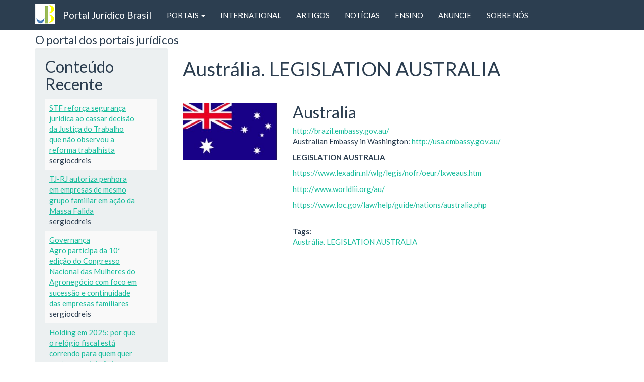

--- FILE ---
content_type: text/html; charset=utf-8
request_url: https://www.portaljuridicobrasil.com.br/tags/austr%C3%A1lia-legislation-australia
body_size: 5059
content:
<!DOCTYPE html>
<html lang="pt-br" dir="ltr" prefix="content: http://purl.org/rss/1.0/modules/content/ dc: http://purl.org/dc/terms/ foaf: http://xmlns.com/foaf/0.1/ og: http://ogp.me/ns# rdfs: http://www.w3.org/2000/01/rdf-schema# sioc: http://rdfs.org/sioc/ns# sioct: http://rdfs.org/sioc/types# skos: http://www.w3.org/2004/02/skos/core# xsd: http://www.w3.org/2001/XMLSchema#">
<head>
  <link rel="profile" href="http://www.w3.org/1999/xhtml/vocab" />
  <meta name="viewport" content="width=device-width, initial-scale=1.0">
  <meta http-equiv="Content-Type" content="text/html; charset=utf-8" />
<meta name="Generator" content="Drupal 7 (http://drupal.org)" />
<link rel="alternate" type="application/rss+xml" title="RSS - Austrália. LEGISLATION AUSTRALIA" href="https://www.portaljuridicobrasil.com.br/taxonomy/term/430/feed" />
<link rel="canonical" href="/tags/austr%C3%A1lia-legislation-australia" />
<link rel="shortlink" href="/taxonomy/term/430" />
<meta about="/tags/austr%C3%A1lia-legislation-australia" typeof="skos:Concept" property="rdfs:label skos:prefLabel" content="Austrália. LEGISLATION AUSTRALIA" />
<link rel="shortcut icon" href="https://www.portaljuridicobrasil.com.br/sites/default/files/logopjb_2.png" type="image/png" />
<!-- adsense auto ads: page not in match list -->  <title>Austrália. LEGISLATION AUSTRALIA | Portal Jurídico Brasil</title>
  <style>
@import url("https://www.portaljuridicobrasil.com.br/modules/system/system.base.css?s0titz");
</style>
<style>
@import url("https://www.portaljuridicobrasil.com.br/modules/field/theme/field.css?s0titz");
@import url("https://www.portaljuridicobrasil.com.br/modules/node/node.css?s0titz");
@import url("https://www.portaljuridicobrasil.com.br/sites/all/modules/views/css/views.css?s0titz");
@import url("https://www.portaljuridicobrasil.com.br/sites/all/modules/ckeditor/css/ckeditor.css?s0titz");
@import url("https://www.portaljuridicobrasil.com.br/sites/all/modules/entity_embed/css/entity_embed.css?s0titz");
</style>
<style>
@import url("https://www.portaljuridicobrasil.com.br/sites/all/modules/ctools/css/ctools.css?s0titz");
@import url("https://www.portaljuridicobrasil.com.br/sites/all/modules/panels/css/panels.css?s0titz");
</style>
<link type="text/css" rel="stylesheet" href="https://cdn.jsdelivr.net/npm/bootswatch@3.3.7/flatly/bootstrap.css" media="all" />
<link type="text/css" rel="stylesheet" href="https://cdn.jsdelivr.net/npm/@unicorn-fail/drupal-bootstrap-styles@0.0.2/dist/3.1.1/7.x-3.x/drupal-bootstrap-flatly.css" media="all" />
<style>
@import url("https://www.portaljuridicobrasil.com.br/sites/default/files/css_injector/css_injector_1.css?s0titz");
</style>
  <!-- HTML5 element support for IE6-8 -->
  <!--[if lt IE 9]>
    <script src="https://cdn.jsdelivr.net/html5shiv/3.7.3/html5shiv-printshiv.min.js"></script>
  <![endif]-->
  <script>window.google_analytics_uacct = "UA-117512933-1";</script>
<script src="https://www.portaljuridicobrasil.com.br/sites/all/modules/jquery_update/replace/jquery/2.2/jquery.min.js?v=2.2.4"></script>
<script src="https://www.portaljuridicobrasil.com.br/misc/jquery.once.js?v=1.2"></script>
<script src="https://www.portaljuridicobrasil.com.br/misc/drupal.js?s0titz"></script>
<script src="https://cdn.jsdelivr.net/npm/bootstrap@3.3.7/dist/js/bootstrap.js"></script>
<script src="https://www.portaljuridicobrasil.com.br/sites/all/modules/admin_menu/admin_devel/admin_devel.js?s0titz"></script>
<script src="https://www.portaljuridicobrasil.com.br/sites/all/modules/adsense/contrib/adsense_click/adsense_click.js?s0titz"></script>
<script src="https://www.portaljuridicobrasil.com.br/sites/all/modules/google_analytics/googleanalytics.js?s0titz"></script>
<script>(function(i,s,o,g,r,a,m){i["GoogleAnalyticsObject"]=r;i[r]=i[r]||function(){(i[r].q=i[r].q||[]).push(arguments)},i[r].l=1*new Date();a=s.createElement(o),m=s.getElementsByTagName(o)[0];a.async=1;a.src=g;m.parentNode.insertBefore(a,m)})(window,document,"script","https://www.google-analytics.com/analytics.js","ga");ga("create", "UA-117512933-1", {"cookieDomain":"auto"});ga("require", "linkid", "linkid.js");ga("require", "displayfeatures");ga("set", "anonymizeIp", true);ga("set", "page", location.pathname + location.search + location.hash);ga("send", "pageview");</script>
<script>jQuery.extend(Drupal.settings, {"basePath":"\/","pathPrefix":"","ajaxPageState":{"theme":"bootstrap","theme_token":"L5P_9OPXuQUt6Mk3EwQ3obGpVP2tDWEE6BpUnlQ8Hgc","js":{"":1,"sites\/all\/themes\/bootstrap\/js\/bootstrap.js":1,"0":1,"sites\/all\/modules\/jquery_update\/replace\/jquery\/2.2\/jquery.min.js":1,"misc\/jquery.once.js":1,"misc\/drupal.js":1,"https:\/\/cdn.jsdelivr.net\/npm\/bootstrap@3.3.7\/dist\/js\/bootstrap.js":1,"sites\/all\/modules\/admin_menu\/admin_devel\/admin_devel.js":1,"sites\/all\/modules\/adsense\/contrib\/adsense_click\/adsense_click.js":1,"sites\/all\/modules\/google_analytics\/googleanalytics.js":1,"1":1},"css":{"modules\/system\/system.base.css":1,"modules\/field\/theme\/field.css":1,"modules\/node\/node.css":1,"sites\/all\/modules\/views\/css\/views.css":1,"sites\/all\/modules\/ckeditor\/css\/ckeditor.css":1,"sites\/all\/modules\/entity_embed\/css\/entity_embed.css":1,"sites\/all\/modules\/ctools\/css\/ctools.css":1,"sites\/all\/modules\/panels\/css\/panels.css":1,"https:\/\/cdn.jsdelivr.net\/npm\/bootswatch@3.3.7\/flatly\/bootstrap.css":1,"https:\/\/cdn.jsdelivr.net\/npm\/@unicorn-fail\/drupal-bootstrap-styles@0.0.2\/dist\/3.1.1\/7.x-3.x\/drupal-bootstrap-flatly.css":1,"public:\/\/css_injector\/css_injector_1.css":1}},"googleanalytics":{"trackOutbound":1,"trackMailto":1,"trackDownload":1,"trackDownloadExtensions":"7z|aac|arc|arj|asf|asx|avi|bin|csv|doc(x|m)?|dot(x|m)?|exe|flv|gif|gz|gzip|hqx|jar|jpe?g|js|mp(2|3|4|e?g)|mov(ie)?|msi|msp|pdf|phps|png|ppt(x|m)?|pot(x|m)?|pps(x|m)?|ppam|sld(x|m)?|thmx|qtm?|ra(m|r)?|sea|sit|tar|tgz|torrent|txt|wav|wma|wmv|wpd|xls(x|m|b)?|xlt(x|m)|xlam|xml|z|zip","trackUrlFragments":1},"bootstrap":{"anchorsFix":"0","anchorsSmoothScrolling":"0","formHasError":1,"popoverEnabled":1,"popoverOptions":{"animation":1,"html":0,"placement":"right","selector":"","trigger":"click","triggerAutoclose":1,"title":"","content":"","delay":0,"container":"body"},"tooltipEnabled":1,"tooltipOptions":{"animation":1,"html":0,"placement":"auto left","selector":"","trigger":"hover focus","delay":0,"container":"body"}}});</script>
</head>
<body class="navbar-is-fixed-top html not-front not-logged-in one-sidebar sidebar-first page-taxonomy page-taxonomy-term page-taxonomy-term- page-taxonomy-term-430">
  <div id="skip-link">
    <a href="#main-content" class="element-invisible element-focusable">Skip to main content</a>
  </div>
    <header id="navbar" role="banner" class="navbar navbar-fixed-top navbar-default">
  <div class="container">
    <div class="navbar-header">
              <a class="logo navbar-btn pull-left" href="/" title="Home">
          <img src="https://www.portaljuridicobrasil.com.br/sites/default/files/logopjb_1.png" alt="Home" />
        </a>
      
              <a class="name navbar-brand" href="/" title="Home">Portal Jurídico Brasil</a>
      
              <button type="button" class="navbar-toggle" data-toggle="collapse" data-target="#navbar-collapse">
          <span class="sr-only">Toggle navigation</span>
          <span class="icon-bar"></span>
          <span class="icon-bar"></span>
          <span class="icon-bar"></span>
        </button>
          </div>

          <div class="navbar-collapse collapse" id="navbar-collapse">
        <nav role="navigation">
                      <ul class="menu nav navbar-nav"><li class="first expanded dropdown"><a href="http://www.portaljuridicobrasil.com.br" title="" class="dropdown-toggle" data-toggle="dropdown">PORTAIS <span class="caret"></span></a><ul class="dropdown-menu"><li class="first leaf"><a href="/pesquisa/associacoes" title="">Associações</a></li>
<li class="leaf"><a href="/pesquisa/conselhos" title="">Conselhos</a></li>
<li class="leaf"><a href="/pesquisa/doutrina" title="">Doutrina</a></li>
<li class="leaf"><a href="/pesquisa/e-books" title="">E-books</a></li>
<li class="leaf"><a href="/pesquisa/eventos_juridicos" title="">Eventos Jurídicos </a></li>
<li class="leaf"><a href="/pesquisa/jurisprudencia" title="">Jurisprudência</a></li>
<li class="leaf"><a href="/pesquisa/legislacao" title="">Legislação</a></li>
<li class="leaf"><a href="/pesquisa/noticias_juridicas" title="">Notícias Jurídicas</a></li>
<li class="leaf"><a href="/pesquisa/portais_juridicos" title="">Portais Jurídicos</a></li>
<li class="last leaf"><a href="/pesquisa/portais_uteis" title="">Portais Úteis</a></li>
</ul></li>
<li class="leaf"><a href="/international">INTERNATIONAL</a></li>
<li class="leaf"><a href="/artigos" title="">ARTIGOS</a></li>
<li class="leaf"><a href="/noticias" title="">NOTÍCIAS</a></li>
<li class="leaf"><a href="/metodologia">ENSINO</a></li>
<li class="leaf"><a href="/anuncie">ANUNCIE</a></li>
<li class="last leaf"><a href="/sobre-n%C3%B3s">SOBRE NÓS</a></li>
</ul>                                      </nav>
      </div>
      </div>
</header>

<div class="main-container container">

  <header role="banner" id="page-header">
          <p class="lead">O portal dos portais jurídicos</p>
    
      </header> <!-- /#page-header -->

  <div class="row">

          <aside class="col-sm-3" role="complementary">
          <div class="region region-sidebar-first well">
    <section id="block-node-recent" class="block block-node clearfix">

        <h2 class="block-title">Conteúdo Recente</h2>
    
  <div class="table-responsive">
<table class="table table-hover table-striped">
<tbody>
 <tr><td class="title-author"><div class="node-title"><a href="/not%C3%ADcias/stf-refor%C3%A7a-seguran%C3%A7a-jur%C3%ADdica-ao-cassar-decis%C3%A3o-da-justi%C3%A7a-do-trabalho-que-n%C3%A3o-observou">STF reforça segurança jurídica ao cassar decisão da Justiça do Trabalho que não observou a reforma trabalhista</a></div><div class="node-author"><span class="username" xml:lang="" about="/user/1" typeof="sioc:UserAccount" property="foaf:name" datatype="">sergiocdreis</span></div></td><td class="edit"></td><td class="delete"></td> </tr>
 <tr><td class="title-author"><div class="node-title"><a href="/not%C3%ADcias/tj-rj-autoriza-penhora-em-empresas-de-mesmo-grupo-familiar-em-a%C3%A7%C3%A3o-da-massa-falida">TJ-RJ autoriza penhora em empresas de mesmo grupo familiar em ação da Massa Falida</a></div><div class="node-author"><span class="username" xml:lang="" about="/user/1" typeof="sioc:UserAccount" property="foaf:name" datatype="">sergiocdreis</span></div></td><td class="edit"></td><td class="delete"></td> </tr>
 <tr><td class="title-author"><div class="node-title"><a href="/not%C3%ADcias/governan%C3%A7a-agro%C2%A0participa-da-10%C2%AA-edi%C3%A7%C3%A3o-do-congresso-nacional-das-mulheres-do-agroneg%C3%B3cio">Governança Agro participa da 10ª edição do Congresso Nacional das Mulheres do Agronegócio com foco em sucessão e continuidade das empresas familiares</a></div><div class="node-author"><span class="username" xml:lang="" about="/user/1" typeof="sioc:UserAccount" property="foaf:name" datatype="">sergiocdreis</span></div></td><td class="edit"></td><td class="delete"></td> </tr>
 <tr><td class="title-author"><div class="node-title"><a href="/not%C3%ADcias/holding-em-2025-por-que-o-rel%C3%B3gio-fiscal-est%C3%A1-correndo-para-quem-quer-proteger-patrim%C3%B4nio-e">Holding em 2025: por que o relógio fiscal está correndo para  quem quer proteger patrimônio e legado</a></div><div class="node-author"><span class="username" xml:lang="" about="/user/1" typeof="sioc:UserAccount" property="foaf:name" datatype="">sergiocdreis</span></div></td><td class="edit"></td><td class="delete"></td> </tr>
 <tr><td class="title-author"><div class="node-title"><a href="/not%C3%ADcias/safegold-celebra-15-anos-com-imers%C3%A3o-inspirada-na-cultura-samurai-e-reflex%C3%B5es-sobre">Safegold celebra 15 anos com imersão inspirada na cultura samurai e reflexões sobre estratégia, foco e transformação</a></div><div class="node-author"><span class="username" xml:lang="" about="/user/1" typeof="sioc:UserAccount" property="foaf:name" datatype="">sergiocdreis</span></div></td><td class="edit"></td><td class="delete"></td> </tr>
</tbody>
</table>
</div>

</section>
  </div>
      </aside>  <!-- /#sidebar-first -->
    
    <section class="col-sm-9">
                  <a id="main-content"></a>
                    <h1 class="page-header">Austrália. LEGISLATION AUSTRALIA</h1>
                                                          <div class="region region-content">
    <section id="block-system-main" class="block block-system clearfix">

      
  <div class="term-listing-heading"><div id="taxonomy-term-430" class="taxonomy-term vocabulary-tags">

  
  <div class="content">
      </div>

</div>
</div>

<div margin-bottom-hr  about="/portal/australia" typeof="sioc:Item foaf:Document" class="node node-portal node-teaser view-mode-teaser">


<div class="row">
<div class="col-sm-3 ">
<div class="field field-name-field-logo-do-portal field-type-image field-label-hidden"><div class="field-items"><div class="field-item even"><img typeof="foaf:Image" class="img-responsive" src="https://www.portaljuridicobrasil.com.br/sites/default/files/styles/col-md-3/public/portais/Austr%C3%A1lia.jpg?itok=aiCqE6GQ" width="262" height="158" alt="Australia" title="Australia" /></div></div></div></div>

<div class="col-sm-9 ">
<div class="field field-name-title field-type-ds field-label-hidden"><div class="field-items"><div class="field-item even" property="dc:title"><h2>Australia</h2></div></div></div><div class="field field-name-field-link-para-o-portal field-type-link-field field-label-hidden"><div class="field-items"><div class="field-item even"><a href="http://brazil.embassy.gov.au/" target="_blank">http://brazil.embassy.gov.au/</a></div></div></div><div class="field field-name-field-descri-o-do-portal field-type-text-long field-label-hidden"><div class="field-items"><div class="field-item even"><p>
	Australian Embassy in Washington: <a href="http://usa.embassy.gov.au/">http://usa.embassy.gov.au/</a></p>
<p>
	<strong>LEGISLATION AUSTRALIA</strong></p>
<p>
	<a href="https://www.lexadin.nl/wlg/legis/nofr/oeur/lxweaus.htm">https://www.lexadin.nl/wlg/legis/nofr/oeur/lxweaus.htm</a></p>
<p>
	<a href="http://www.worldlii.org/au/">http://www.worldlii.org/au/</a></p>
<p>
	<a href="https://www.loc.gov/law/help/guide/nations/australia.php">https://www.loc.gov/law/help/guide/nations/australia.php</a></p>
<p>
	 </p>
</div></div></div><div class="field field-name-field-tags field-type-taxonomy-term-reference field-label-above"><div class="field-label">Tags:&nbsp;</div><div class="field-items"><div class="field-item even"><a href="/tags/austr%C3%A1lia-legislation-australia" class="active">Austrália. LEGISLATION AUSTRALIA</a></div></div></div></div>

</div>
</div>



</section>
  </div>
    </section>

    
  </div>
</div>

  <footer class="footer container">
      <div class="region region-footer">
    <section id="block-system-powered-by" class="block block-system clearfix">

      
  <span>Powered by <a href="https://www.drupal.org">Drupal</a></span>
</section>
  </div>
  </footer>
  <script src=""></script>
<script src="https://www.portaljuridicobrasil.com.br/sites/all/themes/bootstrap/js/bootstrap.js?s0titz"></script>
</body>
</html>


--- FILE ---
content_type: text/css
request_url: https://www.portaljuridicobrasil.com.br/sites/default/files/css_injector/css_injector_1.css?s0titz
body_size: -91
content:
.padding-0 {
    padding:0;
}

.glyphicon, .fa {
    margin-right: 5px;
}

h1.page-header {
    margin-top: 21px;
}

.margin-top-21 {
    margin-top: 21px;
}

.node-portal .row,
.node-article .row {
    margin-top: 15px;
    padding-bottom: 15px;
    border-bottom: 1px solid #ddd;
}

.node-portal .row h2 {
    margin-top: 0;
}

@media (max-width: 992px) {
    .navbar-header {
        float: none;
    }
    .navbar-left,.navbar-right {
        float: none !important;
    }
    .navbar-toggle {
        display: block;
    }
    .navbar-collapse {
        border-top: 1px solid transparent;
        box-shadow: inset 0 1px 0 rgba(255,255,255,0.1);
    }
    .navbar-fixed-top {
        top: 0;
        border-width: 0 0 1px;
    }
    .navbar-collapse.collapse {
        display: none!important;
    }
    .navbar-nav {
        float: none!important;
        margin-top: 7.5px;
    }
    .navbar-nav>li {
        float: none;
    }
    .navbar-nav>li>a {
        padding-top: 10px;
        padding-bottom: 10px;
    }
    .collapse.in{
        display:block !important;
    }
}

--- FILE ---
content_type: text/plain
request_url: https://www.google-analytics.com/j/collect?v=1&_v=j102&aip=1&a=1685113398&t=pageview&_s=1&dl=https%3A%2F%2Fwww.portaljuridicobrasil.com.br%2Ftags%2Faustr%25C3%25A1lia-legislation-australia&dp=%2Ftags%2Faustr%25C3%25A1lia-legislation-australia&ul=en-us%40posix&dt=Austr%C3%A1lia.%20LEGISLATION%20AUSTRALIA%20%7C%20Portal%20Jur%C3%ADdico%20Brasil&sr=1280x720&vp=1280x720&_u=aGBAgEAjAAAAACAAI~&jid=1403293687&gjid=965953515&cid=1418806494.1769022049&tid=UA-117512933-1&_gid=730795242.1769022049&_slc=1&z=1869061060
body_size: -455
content:
2,cG-D0EJYWH4KR